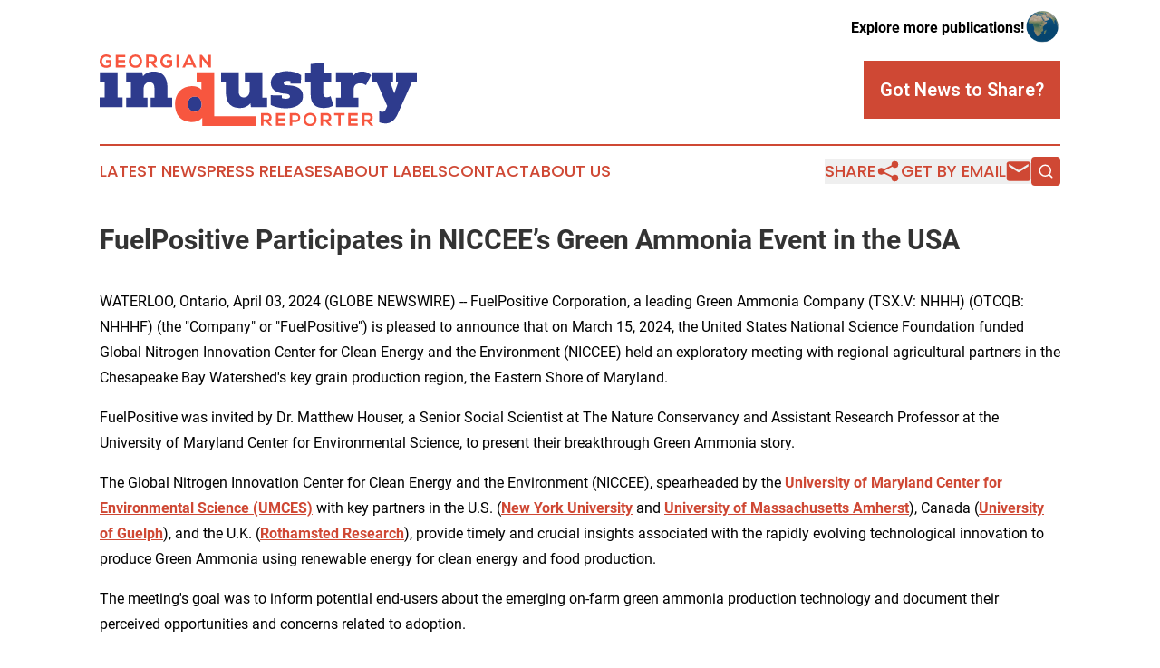

--- FILE ---
content_type: text/html;charset=utf-8
request_url: https://www.georgianindustryreporter.com/article/700838322-fuelpositive-participates-in-niccee-s-green-ammonia-event-in-the-usa
body_size: 8778
content:
<!DOCTYPE html>
<html lang="en">
<head>
  <title>FuelPositive Participates in NICCEE’s Green Ammonia Event in the USA | Georgian Industry Reporter</title>
  <meta charset="utf-8">
  <meta name="viewport" content="width=device-width, initial-scale=1">
    <meta name="description" content="Georgian Industry Reporter is an online news publication focusing on industries in the Georgia: The best industries and services news from the country of Georgia">
    <link rel="icon" href="https://cdn.newsmatics.com/agp/sites/georgianindustryreporter-favicon-1.png" type="image/png">
  <meta name="csrf-token" content="_3P56iZCA3E5jzrrs9KXwlsE5ceDYXKVcTItsobBpcM=">
  <meta name="csrf-param" content="authenticity_token">
  <link href="/css/styles.min.css?v1d0b8e25eaccc1ca72b30a2f13195adabfa54991" rel="stylesheet" data-turbo-track="reload">
  <link rel="stylesheet" href="/plugins/vanilla-cookieconsent/cookieconsent.css?v1d0b8e25eaccc1ca72b30a2f13195adabfa54991">
  
<style type="text/css">
    :root {
        --color-primary-background: rgba(207, 72, 52, 0.5);
        --color-primary: #cf4834;
        --color-secondary: #2E3B8D;
    }
</style>

  <script type="importmap">
    {
      "imports": {
          "adController": "/js/controllers/adController.js?v1d0b8e25eaccc1ca72b30a2f13195adabfa54991",
          "alertDialog": "/js/controllers/alertDialog.js?v1d0b8e25eaccc1ca72b30a2f13195adabfa54991",
          "articleListController": "/js/controllers/articleListController.js?v1d0b8e25eaccc1ca72b30a2f13195adabfa54991",
          "dialog": "/js/controllers/dialog.js?v1d0b8e25eaccc1ca72b30a2f13195adabfa54991",
          "flashMessage": "/js/controllers/flashMessage.js?v1d0b8e25eaccc1ca72b30a2f13195adabfa54991",
          "gptAdController": "/js/controllers/gptAdController.js?v1d0b8e25eaccc1ca72b30a2f13195adabfa54991",
          "hamburgerController": "/js/controllers/hamburgerController.js?v1d0b8e25eaccc1ca72b30a2f13195adabfa54991",
          "labelsDescription": "/js/controllers/labelsDescription.js?v1d0b8e25eaccc1ca72b30a2f13195adabfa54991",
          "searchController": "/js/controllers/searchController.js?v1d0b8e25eaccc1ca72b30a2f13195adabfa54991",
          "videoController": "/js/controllers/videoController.js?v1d0b8e25eaccc1ca72b30a2f13195adabfa54991",
          "navigationController": "/js/controllers/navigationController.js?v1d0b8e25eaccc1ca72b30a2f13195adabfa54991"          
      }
    }
  </script>
  <script>
      (function(w,d,s,l,i){w[l]=w[l]||[];w[l].push({'gtm.start':
      new Date().getTime(),event:'gtm.js'});var f=d.getElementsByTagName(s)[0],
      j=d.createElement(s),dl=l!='dataLayer'?'&l='+l:'';j.async=true;
      j.src='https://www.googletagmanager.com/gtm.js?id='+i+dl;
      f.parentNode.insertBefore(j,f);
      })(window,document,'script','dataLayer','GTM-KGCXW2X');
  </script>

  <script>
    window.dataLayer.push({
      'cookie_settings': 'delta'
    });
  </script>
</head>
<body class="df-5 is-subpage">
<noscript>
  <iframe src="https://www.googletagmanager.com/ns.html?id=GTM-KGCXW2X"
          height="0" width="0" style="display:none;visibility:hidden"></iframe>
</noscript>
<div class="layout">

  <!-- Top banner -->
  <div class="max-md:hidden w-full content universal-ribbon-inner flex justify-end items-center">
    <a href="https://www.affinitygrouppublishing.com/" target="_blank" class="brands">
      <span class="font-bold text-black">Explore more publications!</span>
      <div>
        <img src="/images/globe.png" height="40" width="40" class="icon-globe"/>
      </div>
    </a>
  </div>
  <header data-controller="hamburger">
  <div class="content">
    <div class="header-top">
      <div class="flex gap-2 masthead-container justify-between items-center">
        <div class="mr-4 logo-container">
          <a href="/">
              <img src="https://cdn.newsmatics.com/agp/sites/georgianindustryreporter-logo-1.svg" alt="Georgian Industry Reporter"
                class="max-md:!h-[60px] lg:!max-h-[115px]" height="79"
                width="auto" />
          </a>
        </div>
        <button class="hamburger relative w-8 h-6">
          <span aria-hidden="true"
            class="block absolute h-[2px] w-9 bg-[--color-primary] transform transition duration-500 ease-in-out -translate-y-[15px]"></span>
          <span aria-hidden="true"
            class="block absolute h-[2px] w-7 bg-[--color-primary] transform transition duration-500 ease-in-out translate-x-[7px]"></span>
          <span aria-hidden="true"
            class="block absolute h-[2px] w-9 bg-[--color-primary] transform transition duration-500 ease-in-out translate-y-[15px]"></span>
        </button>
        <a href="/submit-news" class="max-md:hidden button button-upload-content button-primary w-fit">
          <span>Got News to Share?</span>
        </a>
      </div>
      <!--  Screen size line  -->
      <div class="absolute bottom-0 -ml-[20px] w-screen h-[1px] bg-[--color-primary] z-50 md:hidden">
      </div>
    </div>
    <!-- Navigation bar -->
    <div class="navigation is-hidden-on-mobile" id="main-navigation">
      <div class="w-full md:hidden">
        <div data-controller="search" class="relative w-full">
  <div data-search-target="form" class="relative active">
    <form data-action="submit->search#performSearch" class="search-form">
      <input type="text" name="query" placeholder="Search..." data-search-target="input" class="search-input md:hidden" />
      <button type="button" data-action="click->search#toggle" data-search-target="icon" class="button-search">
        <img height="18" width="18" src="/images/search.svg" />
      </button>
    </form>
  </div>
</div>

      </div>
      <nav class="navigation-part">
          <a href="/latest-news" class="nav-link">
            Latest News
          </a>
          <a href="/press-releases" class="nav-link">
            Press Releases
          </a>
          <a href="/about-labels" class="nav-link">
            About Labels
          </a>
          <a href="/contact" class="nav-link">
            Contact
          </a>
          <a href="/about" class="nav-link">
            About Us
          </a>
      </nav>
      <div class="w-full md:w-auto md:justify-end">
        <div data-controller="navigation" class="header-actions hidden">
  <button class="nav-link flex gap-1 items-center" onclick="window.ShareDialog.openDialog()">
    <span data-navigation-target="text">
      Share
    </span>
    <span class="icon-share"></span>
  </button>
  <button onclick="window.AlertDialog.openDialog()" class="nav-link nav-link-email flex items-center gap-1.5">
    <span data-navigation-target="text">
      Get by Email
    </span>
    <span class="icon-mail"></span>
  </button>
  <div class="max-md:hidden">
    <div data-controller="search" class="relative w-full">
  <div data-search-target="form" class="relative active">
    <form data-action="submit->search#performSearch" class="search-form">
      <input type="text" name="query" placeholder="Search..." data-search-target="input" class="search-input md:hidden" />
      <button type="button" data-action="click->search#toggle" data-search-target="icon" class="button-search">
        <img height="18" width="18" src="/images/search.svg" />
      </button>
    </form>
  </div>
</div>

  </div>
</div>

      </div>
      <a href="/submit-news" class="md:hidden uppercase button button-upload-content button-primary w-fit">
        <span>Got News to Share?</span>
      </a>
      <a href="https://www.affinitygrouppublishing.com/" target="_blank" class="nav-link-agp">
        Explore more publications!
        <img src="/images/globe.png" height="35" width="35" />
      </a>
    </div>
  </div>
</header>

  <div id="main-content" class="content">
    <div id="flash-message"></div>
    <h1>FuelPositive Participates in NICCEE’s Green Ammonia Event in the USA</h1>
<div class="press-release">
  
      <p align="left">WATERLOO, Ontario, April  03, 2024  (GLOBE NEWSWIRE) -- FuelPositive Corporation, a leading Green Ammonia Company (TSX.V: NHHH) (OTCQB: NHHHF) (the "Company" or "FuelPositive") is pleased to announce that on March 15, 2024, the United States National Science Foundation funded Global Nitrogen Innovation Center for Clean Energy and the Environment (NICCEE) held an exploratory meeting with regional agricultural partners in the Chesapeake Bay Watershed's key grain production region, the Eastern Shore of Maryland.<br></p>  <p align="left">FuelPositive was invited by Dr. Matthew Houser, a Senior Social Scientist at The Nature Conservancy and Assistant Research Professor at the University of Maryland Center for Environmental Science, to present their breakthrough Green Ammonia story.</p>  <p align="left">The Global Nitrogen Innovation Center for Clean Energy and the Environment (NICCEE), spearheaded by the&#xA0;<a href="https://www.globenewswire.com/Tracker?data=QVbEajzCETqbaiVcvqJNdJ17ag3LCxtyGjMJH-bSkUwopPWj8ED2WzCTMISVs5Mc3cybZ7et0Fg0sU7EFBV63GY3xnD37AgmzWN7GGptqvEM-fCa71CyZjwd0b6X19UKsfQ4bUHanMRI6IdNwxff7A==" rel="nofollow" target="_blank"><strong><u>University of Maryland Center for Environmental Science (UMCES)</u></strong></a>&#xA0;with key partners in the U.S. (<a href="https://www.globenewswire.com/Tracker?data=iob6gY5tB7xIV8nQd3ydF3Gmj2nx3q3Rmh-NjIrev9DXQ0j7FR3y_Ic0oVerq-OfH3ELNMaKtJpmeVMP9z3R5A==" rel="nofollow" target="_blank"><strong><u>New York University</u></strong></a>&#xA0;and&#xA0;<a href="https://www.globenewswire.com/Tracker?data=QVbEajzCETqbaiVcvqJNdAyOLlC95UsxlokhBUTJrnyMVaAJKAs2q2qdZ78J8A82WD0my3K3APpHcZiRW_X1thKelCasLfnhc24nzsQGAklMgRy22d3xh0b41wcbW7_s" rel="nofollow" target="_blank"><strong><u>University of Massachusetts Amherst</u></strong></a>), Canada (<a href="https://www.globenewswire.com/Tracker?data=QVbEajzCETqbaiVcvqJNdMEix0aPpSDNOoxqxYkkzKwY4FlPu50Op5OeQEnmDaL4qinq-CkMNRNDe3ie0mz1xlBnI005hXXg192dAnEzWS8=" rel="nofollow" target="_blank"><strong><u>University of Guelph</u></strong></a>), and the U.K. (<a href="https://www.globenewswire.com/Tracker?data=m4tGzVg_w8w7eYCwruC08JsXN4zN4KfZ_UndK5qcsELGFTsf915IowBG-kobSqDfYIZFzffAnmKekITO7qd6ZtHPrW9i-B6GdNXmaVUT8LM=" rel="nofollow" target="_blank"><strong><u>Rothamsted Research</u></strong></a>), provide timely and crucial insights associated with the rapidly evolving technological innovation to produce Green Ammonia using renewable energy for clean energy and food production.</p>  <p align="left">The meeting's goal was to inform potential end-users about the emerging on-farm green ammonia production technology and document their perceived opportunities and concerns related to adoption.</p>  <p align="left">The meeting attendees represented various parties involved in agricultural nitrogen management, including grain farmers, regional fertilizer distributors, agricultural policy representatives, and agricultural conservation organizations. "In addition to several presentations that covered the purpose of NICCEE and the overall development of Green Ammonia, FuelPositive CEO Ian Clifford joined to discuss the Company's On-farm Green Ammonia units. During a facilitated discussion, workshop participants offered their perspectives on this new technology, centered around FuelPositive's system." stated Dr Houser.</p>  <p align="left">"Regional distributors and farmers alike are "price takers" when it comes to inputs that FuelPositive's system can produce or replace, such as nitrogen fertilizer and propane for grain drying. Both groups were primarily excited about the potential to "take control" of these inputs, which would enable retailers to offer customers' better nitrogen prices and farmers to have consistent input costs. They like the independence it gives them: the stability and predictability of the price and supply. While farmers and distributor participants noted some potential adoption and implementation challenges, there was general enthusiasm about the economic and environmental potential of these systems and several participants expressed that they were seriously considering these units for their operation," continued Dr Houser.</p>  <p align="left">"We feel deeply honoured to have been invited to meet such open-minded farmers and leaders in the Green Ammonia sector. Participating in a full day of discussion and debate with individuals who share a commitment to environmental responsibility in agriculture was truly inspiring. Our ongoing and increasing encounters with passionate advocates committed to optimizing agriculture while safeguarding the environment have been remarkable. It reaffirms our collective dedication to fostering sustainable practices to benefit our planet and future generations," concluded Ian Clifford, FuelPositive CEO and Board Chair.</p>  <p align="left">NICCEE plans to host future partner workshops in other regions across the US, Canada, and the UK to assess how perceptions differ across and within national boundaries. As an Innovation Partner of NICCEE, FuelPositive will benefit from this wealth of information about a newly emerging sector and its first end-users.</p>  <p align="left"><strong>About FuelPositive Corporation</strong></p>  <p align="left">FuelPositive is a Canadian technology company dedicated to delivering commercially feasible and sustainable clean technology solutions that follow a circular approach, ensuring the entire lifecycle of our products is environmentally friendly. This includes an on-farm/onsite, containerized Green Ammonia (NH3) production system that effectively eliminates carbon emissions during the production process.</p>  <p align="left">By focusing on clean, sustainable, economically advantageous and realizable technologies, the Company aims to help mitigate climate change, addressing unsustainable agricultural practices through innovative technology and practical solutions that can be implemented now. The FuelPositive on-farm/onsite, containerized Green Ammonia production system is designed to produce pure, anhydrous ammonia for multiple applications, including fertilizer for farming, fuel for grain drying and internal combustion engines, a practical alternative for fuel cells and a solution for grid storage. Green Ammonia is also considered a key enabler of the hydrogen economy.</p>  <p align="left">FuelPositive systems are designed to provide for Green Ammonia production on-farm/onsite, where and when needed. This eliminates wildly fluctuating supply chains and offers end-users clean fertilizer, energy and Green Ammonia supply security while eliminating carbon emissions from production. The first customers will be farmers. Farmers use 80% of the traditional grey ammonia produced today as fertilizer.</p>  <p align="left">Sales details here: https://fuelpositive.com/sales/</p>  <p align="left">FuelPositive Corporation is based in Waterloo (Canada) and trades on the TSX Venture Exchange under the symbol NHHH and on the OTCQB under the symbol NHHHF in the USA.</p>  <p align="left">For further information, please contact:</p>  <p align="left">Ian Clifford<br>Chief Executive Officer and Board Chair<br>Ian@fuelpositive.com<br>Tel: 416.535.8395<br>www.fuelpositive.com</p>  <p align="left">Logan Ross<br>Senior Vice President, Communications &amp; Campaigns <br>Counsel Public Affairs, Inc.<br>lross@counselpa.com<br>Tel: 204.720.3662<br>www.counselpa.com</p>  <p align="left">Investor Relations United States &amp; International:<br>RB Milestone Group (RBMG)<br>fuelpositive@rbmilestone.com</p>  <p align="left">Investor Relations Canada:<br>Transcend Capital<br>et@transcendcapitalinc.com</p>  <p align="left">Cautionary Statement</p>  <p align="left">Trading in the securities of the Company should be considered highly speculative. No stock exchange, securities commission or other regulatory authority has approved or disapproved the information contained herein. Neither the TSX Venture Exchange nor its Regulation Services Provider (as that term is defined in the policies of the TSX Venture Exchange) accept responsibility for the adequacy or accuracy of this release.</p>  <p align="left"><strong>Forward-Looking Statements</strong></p>  <p align="left">This news release contains certain "forward-looking information" and "forward-looking statements" (collectively, "forward-looking statements") that are based on expectations, estimates and projections as of the date of this news release. The information in this release about future plans and objectives of the Company, including with respect to further testing and implementation of the FP300 system, are forward-looking statements.</p>  <p align="left">These forward-looking statements are based on assumptions and estimates of management of the Company at the time they were made and involve known and unknown risks, uncertainties and other factors which may cause the actual results, performance or achievements of the Company to be materially different from any future results, performance or achievements expressed or implied by such forward-looking statements. Forward-looking statements are necessarily based upon a number of estimates and assumptions that, while considered reasonable by the Company as of the time of such statements, are inherently subject to significant business, economic and competitive uncertainties and contingencies. These estimates and assumptions may prove to be incorrect.</p>  <p align="left">Many of these uncertainties and contingencies can directly or indirectly affect and could cause actual results to differ materially from those expressed or implied in any forward-looking statements. There can be no assurance that forward-looking information will prove to be accurate, as actual results and future events could differ materially from those anticipated in such statements.</p>  <p align="left">Forward-looking information is provided for the purpose of providing information about management's expectations and plans relating to the future. The Company disclaims any intention or obligation to update or revise any forward-looking information or to explain any material difference between subsequent actual events and such forward-looking information, except to the extent required by applicable law.</p> <img class="__GNW8366DE3E__IMG" src="https://www.globenewswire.com/newsroom/ti?nf=OTA4Mzk2MSM2MTg1NDkzIzIwOTQyNTA="> <br><img src="https://ml.globenewswire.com/media/MTE4MmU0YzItZTQ5Yi00YmZiLWE4NzAtZjk2NzYxMDFmMzc3LTExMDU4MjE=/tiny/FuelPositive-Corp-.png" referrerpolicy="no-referrer-when-downgrade"><p><a href="https://www.globenewswire.com/NewsRoom/AttachmentNg/8a4697b7-3054-4f52-9004-bd0eff33aef1" rel="nofollow"><img src="https://ml.globenewswire.com/media/8a4697b7-3054-4f52-9004-bd0eff33aef1/small/logo-fuelpositive-with-tagline-jpg.jpg" border="0" width="150" height="90" alt="Primary Logo"></a></p>
    <p>
  Legal Disclaimer:
</p>
<p>
  EIN Presswire provides this news content "as is" without warranty of any kind. We do not accept any responsibility or liability
  for the accuracy, content, images, videos, licenses, completeness, legality, or reliability of the information contained in this
  article. If you have any complaints or copyright issues related to this article, kindly contact the author above.
</p>
<img class="prtr" src="https://www.einpresswire.com/tracking/article.gif?t=5&a=TGe5WGg-gO09ltlX&i=NtmYWlmm5gorO9oC" alt="">
</div>

  </div>
</div>
<footer class="footer footer-with-line">
  <div class="content flex flex-col">
    <p class="footer-text text-sm mb-4 order-2 lg:order-1">© 1995-2026 Newsmatics Inc. dba Affinity Group Publishing &amp; Georgian Industry Reporter. All Rights Reserved.</p>
    <div class="footer-nav lg:mt-2 mb-[30px] lg:mb-0 flex gap-7 flex-wrap justify-center order-1 lg:order-2">
        <a href="/about" class="footer-link">About</a>
        <a href="/archive" class="footer-link">Press Release Archive</a>
        <a href="/submit-news" class="footer-link">Submit Press Release</a>
        <a href="/legal/terms" class="footer-link">Terms &amp; Conditions</a>
        <a href="/legal/dmca" class="footer-link">Copyright/DMCA Policy</a>
        <a href="/legal/privacy" class="footer-link">Privacy Policy</a>
        <a href="/contact" class="footer-link">Contact</a>
    </div>
  </div>
</footer>
<div data-controller="dialog" data-dialog-url-value="/" data-action="click->dialog#clickOutside">
  <dialog
    class="modal-shadow fixed backdrop:bg-black/20 z-40 text-left bg-white rounded-full w-[350px] h-[350px] overflow-visible"
    data-dialog-target="modal"
  >
    <div class="text-center h-full flex items-center justify-center">
      <button data-action="click->dialog#close" type="button" class="modal-share-close-button">
        ✖
      </button>
      <div>
        <div class="mb-4">
          <h3 class="font-bold text-[28px] mb-3">Share us</h3>
          <span class="text-[14px]">on your social networks:</span>
        </div>
        <div class="flex gap-6 justify-center text-center">
          <a href="https://www.facebook.com/sharer.php?u=https://www.georgianindustryreporter.com" class="flex flex-col items-center font-bold text-[#4a4a4a] text-sm" target="_blank">
            <span class="h-[55px] flex items-center">
              <img width="40px" src="/images/fb.png" alt="Facebook" class="mb-2">
            </span>
            <span class="text-[14px]">
              Facebook
            </span>
          </a>
          <a href="https://www.linkedin.com/sharing/share-offsite/?url=https://www.georgianindustryreporter.com" class="flex flex-col items-center font-bold text-[#4a4a4a] text-sm" target="_blank">
            <span class="h-[55px] flex items-center">
              <img width="40px" height="40px" src="/images/linkedin.png" alt="LinkedIn" class="mb-2">
            </span>
            <span class="text-[14px]">
            LinkedIn
            </span>
          </a>
        </div>
      </div>
    </div>
  </dialog>
</div>

<div data-controller="alert-dialog" data-action="click->alert-dialog#clickOutside">
  <dialog
    class="fixed backdrop:bg-black/20 modal-shadow z-40 text-left bg-white rounded-full w-full max-w-[450px] aspect-square overflow-visible"
    data-alert-dialog-target="modal">
    <div class="flex items-center text-center -mt-4 h-full flex-1 p-8 md:p-12">
      <button data-action="click->alert-dialog#close" type="button" class="modal-close-button">
        ✖
      </button>
      <div class="w-full" data-alert-dialog-target="subscribeForm">
        <img class="w-8 mx-auto mb-4" src="/images/agps.svg" alt="AGPs" />
        <p class="md:text-lg">Get the latest news on this topic.</p>
        <h3 class="dialog-title mt-4">SIGN UP FOR FREE TODAY</h3>
        <form data-action="submit->alert-dialog#submit" method="POST" action="/alerts">
  <input type="hidden" name="authenticity_token" value="_3P56iZCA3E5jzrrs9KXwlsE5ceDYXKVcTItsobBpcM=">

  <input data-alert-dialog-target="fullnameInput" type="text" name="fullname" id="fullname" autocomplete="off" tabindex="-1">
  <label>
    <input data-alert-dialog-target="emailInput" placeholder="Email address" name="email" type="email"
      value=""
      class="rounded-xs mb-2 block w-full bg-white px-4 py-2 text-gray-900 border-[1px] border-solid border-gray-600 focus:border-2 focus:border-gray-800 placeholder:text-gray-400"
      required>
  </label>
  <div class="text-red-400 text-sm" data-alert-dialog-target="errorMessage"></div>

  <input data-alert-dialog-target="timestampInput" type="hidden" name="timestamp" value="1768964050" autocomplete="off" tabindex="-1">

  <input type="submit" value="Sign Up"
    class="!rounded-[3px] w-full mt-2 mb-4 bg-primary px-5 py-2 leading-5 font-semibold text-white hover:color-primary/75 cursor-pointer">
</form>
<a data-action="click->alert-dialog#close" class="text-black underline hover:no-underline inline-block mb-4" href="#">No Thanks</a>
<p class="text-[15px] leading-[22px]">
  By signing to this email alert, you<br /> agree to our
  <a href="/legal/terms" class="underline text-primary hover:no-underline" target="_blank">Terms & Conditions</a>
</p>

      </div>
      <div data-alert-dialog-target="checkEmail" class="hidden">
        <img class="inline-block w-9" src="/images/envelope.svg" />
        <h3 class="dialog-title">Check Your Email</h3>
        <p class="text-lg mb-12">We sent a one-time activation link to <b data-alert-dialog-target="userEmail"></b>.
          Just click on the link to
          continue.</p>
        <p class="text-lg">If you don't see the email in your inbox, check your spam folder or <a
            class="underline text-primary hover:no-underline" data-action="click->alert-dialog#showForm" href="#">try
            again</a>
        </p>
      </div>

      <!-- activated -->
      <div data-alert-dialog-target="activated" class="hidden">
        <img class="w-8 mx-auto mb-4" src="/images/agps.svg" alt="AGPs" />
        <h3 class="dialog-title">SUCCESS</h3>
        <p class="text-lg">You have successfully confirmed your email and are subscribed to <b>
            Georgian Industry Reporter
          </b> daily
          news alert.</p>
      </div>
      <!-- alreadyActivated -->
      <div data-alert-dialog-target="alreadyActivated" class="hidden">
        <img class="w-8 mx-auto mb-4" src="/images/agps.svg" alt="AGPs" />
        <h3 class="dialog-title">Alert was already activated</h3>
        <p class="text-lg">It looks like you have already confirmed and are receiving the <b>
            Georgian Industry Reporter
          </b> daily news
          alert.</p>
      </div>
      <!-- activateErrorMessage -->
      <div data-alert-dialog-target="activateErrorMessage" class="hidden">
        <img class="w-8 mx-auto mb-4" src="/images/agps.svg" alt="AGPs" />
        <h3 class="dialog-title">Oops!</h3>
        <p class="text-lg mb-4">It looks like something went wrong. Please try again.</p>
        <form data-action="submit->alert-dialog#submit" method="POST" action="/alerts">
  <input type="hidden" name="authenticity_token" value="_3P56iZCA3E5jzrrs9KXwlsE5ceDYXKVcTItsobBpcM=">

  <input data-alert-dialog-target="fullnameInput" type="text" name="fullname" id="fullname" autocomplete="off" tabindex="-1">
  <label>
    <input data-alert-dialog-target="emailInput" placeholder="Email address" name="email" type="email"
      value=""
      class="rounded-xs mb-2 block w-full bg-white px-4 py-2 text-gray-900 border-[1px] border-solid border-gray-600 focus:border-2 focus:border-gray-800 placeholder:text-gray-400"
      required>
  </label>
  <div class="text-red-400 text-sm" data-alert-dialog-target="errorMessage"></div>

  <input data-alert-dialog-target="timestampInput" type="hidden" name="timestamp" value="1768964050" autocomplete="off" tabindex="-1">

  <input type="submit" value="Sign Up"
    class="!rounded-[3px] w-full mt-2 mb-4 bg-primary px-5 py-2 leading-5 font-semibold text-white hover:color-primary/75 cursor-pointer">
</form>
<a data-action="click->alert-dialog#close" class="text-black underline hover:no-underline inline-block mb-4" href="#">No Thanks</a>
<p class="text-[15px] leading-[22px]">
  By signing to this email alert, you<br /> agree to our
  <a href="/legal/terms" class="underline text-primary hover:no-underline" target="_blank">Terms & Conditions</a>
</p>

      </div>

      <!-- deactivated -->
      <div data-alert-dialog-target="deactivated" class="hidden">
        <img class="w-8 mx-auto mb-4" src="/images/agps.svg" alt="AGPs" />
        <h3 class="dialog-title">You are Unsubscribed!</h3>
        <p class="text-lg">You are no longer receiving the <b>
            Georgian Industry Reporter
          </b>daily news alert.</p>
      </div>
      <!-- alreadyDeactivated -->
      <div data-alert-dialog-target="alreadyDeactivated" class="hidden">
        <img class="w-8 mx-auto mb-4" src="/images/agps.svg" alt="AGPs" />
        <h3 class="dialog-title">You have already unsubscribed!</h3>
        <p class="text-lg">You are no longer receiving the <b>
            Georgian Industry Reporter
          </b> daily news alert.</p>
      </div>
      <!-- deactivateErrorMessage -->
      <div data-alert-dialog-target="deactivateErrorMessage" class="hidden">
        <img class="w-8 mx-auto mb-4" src="/images/agps.svg" alt="AGPs" />
        <h3 class="dialog-title">Oops!</h3>
        <p class="text-lg">Try clicking the Unsubscribe link in the email again and if it still doesn't work, <a
            href="/contact">contact us</a></p>
      </div>
    </div>
  </dialog>
</div>

<script src="/plugins/vanilla-cookieconsent/cookieconsent.umd.js?v1d0b8e25eaccc1ca72b30a2f13195adabfa54991"></script>
  <script src="/js/cookieconsent.js?v1d0b8e25eaccc1ca72b30a2f13195adabfa54991"></script>

<script type="module" src="/js/app.js?v1d0b8e25eaccc1ca72b30a2f13195adabfa54991"></script>
</body>
</html>


--- FILE ---
content_type: image/svg+xml
request_url: https://cdn.newsmatics.com/agp/sites/georgianindustryreporter-logo-1.svg
body_size: 7546
content:
<?xml version="1.0" encoding="UTF-8" standalone="no"?>
<svg
   xmlns:dc="http://purl.org/dc/elements/1.1/"
   xmlns:cc="http://creativecommons.org/ns#"
   xmlns:rdf="http://www.w3.org/1999/02/22-rdf-syntax-ns#"
   xmlns:svg="http://www.w3.org/2000/svg"
   xmlns="http://www.w3.org/2000/svg"
   id="Layer_1"
   data-name="Layer 1"
   viewBox="0 0 353.51001 79.650002"
   version="1.1"
   width="353.51001"
   height="79.650002">
  <metadata
     id="metadata61">
    <rdf:RDF>
      <cc:Work
         rdf:about="">
        <dc:format>image/svg+xml</dc:format>
        <dc:type
           rdf:resource="http://purl.org/dc/dcmitype/StillImage" />
      </cc:Work>
    </rdf:RDF>
  </metadata>
  <defs
     id="defs4">
    <style
       id="style2">.cls-1{fill:#2e3b8d;}.cls-2{fill:#f7563f;}</style>
  </defs>
  <title
     id="title6">98</title>
  <polygon
     class="cls-1"
     points="23.38,190.8 28.69,190.8 28.69,208.06 23.23,208.06 23.23,218.84 48.69,218.84 48.69,208.06 43.22,208.06 43.22,180.1 23.38,180.1 "
     id="polygon8"
     transform="translate(-23.23,-160.19)" />
  <path
     class="cls-1"
     d="m 80.77,48.030001 v 10.62 H 56.85 v -10.62 h 4.14 v -10.7 c 0,-4.84 -2.66,-6.48 -5.31,-6.48 -3.44,0 -6.72,2.34 -6.72,7.41 v 9.77 h 4.22 v 10.62 H 29.44 v -10.62 h 5.33 v -17.57 h -5.33 v -10.55 h 18 l 0.78,4.3 c 3.2,-3.83 8.12,-5.23 12.18,-5.16 8.13,0.08 15.08,4.38 15.08,18.2 v 10.78 z"
     id="path10" />
  <path
     class="cls-1"
     d="m 105.97,46.700001 c -4.29,0 -7.73,3.12 -7.73,8.51 0,5.39 3.44,8.51 7.73,8.51 4.85,0 7.74,-4.06 7.74,-8.12 0,-4.68 -2.66,-8.9 -7.74,-8.9 z"
     id="path12" />
  <path
     class="cls-2"
     d="m 127.69,68.710001 v -48.8 h -19.61 v 10.55 h 5.31 v 8.74 c -2.1,-2.58 -5.85,-4.06 -10.7,-4.06 -11.24,0 -18.74,8.36 -18.74,20.07 0,12.18 6.25,19.37 17.65,20 4.3,0.24 9.45,-1.09 12.73,-4.84 v 9 h 60.4 v -10.66 z m -21.72,-5 c -4.29,0 -7.73,-3.12 -7.73,-8.51 0,-5.39 3.44,-8.51 7.73,-8.51 5.08,0 7.74,4.22 7.74,8.9 0,4.07 -2.89,8.13 -7.74,8.13 z"
     id="path14" />
  <path
     class="cls-1"
     d="m 135.42,30.530001 v -10.62 h 19.52 v 21.4 c 0,4.84 2.81,6.48 5.47,6.48 3.51,0 6.72,-2.18 6.72,-7.26 v -10 h -5.36 v -10.62 h 19.6 v 28.12 h 5.23 v 10.62 h -18 l -0.55,-4.22 a 15.56,15.56 0 0 1 -12.28,5.15 c -8.12,-0.07 -15.15,-4.37 -15.15,-18.19 v -10.86 z"
     id="path16" />
  <path
     class="cls-1"
     d="m 190.63,45.370001 12.27,0.24 v 2.88 a 15.86,15.86 0 0 0 4,0.79 c 3,0 5.23,-0.71 5.15,-2.89 0,-1.33 -1.72,-2.5 -4.53,-2.66 -7.49,-0.31 -16.71,-2.89 -16.79,-11.87 0,-9.29 8.75,-13.2 17.89,-13.2 5.38,0 11.63,1.25 16,4.45 l -0.47,9.38 H 212.5 v -2.74 a 15.34,15.34 0 0 0 -3.28,-0.31 c -2,0.08 -4.14,0.55 -4.14,2.42 0,1.48 1.1,2.34 3.05,2.42 8.12,0.24 18.43,1.8 18.51,12 0.07,9.29 -8.75,13.59 -18.75,13.59 -6.32,0.07 -13.19,-1.49 -17.26,-3.83 z"
     id="path18" />
  <path
     class="cls-1"
     d="M 249.44,9.1400008 V 20.300001 h 8.67 v 11 h -8.75 v 12.66 c 0.08,2.73 1.64,3.74 3.83,3.74 a 8.2,8.2 0 0 0 4.22,-1.32 l 3.12,10.62 a 22.18,22.18 0 0 1 -11.09,2.57 c -7.65,0 -14.52,-3.51 -14.29,-15.61 v -12.65 h -6.17 v -11 h 6.17 v -9.6 z"
     id="path20" />
  <path
     class="cls-1"
     d="m 263.34,30.460001 v -10.55 h 18 l 1,4.3 a 11.78,11.78 0 0 1 10,-5.16 13.42,13.42 0 0 1 10.16,4.14 l -5.63,11 a 10.83,10.83 0 0 0 -6.63,-2.1 c -5.08,0.07 -7.27,3 -7.27,7.8 v 8.13 h 5.47 v 10.62 h -25.1 v -10.61 h 5.31 v -17.57 z"
     id="path22" />
  <path
     class="cls-1"
     d="m 330.27,19.810001 v 10.63 h 2.66 l -4.53,12.88 -4.69,-12.88 h 3.2 v -10.63 h -23.89 v 10.63 h 5.54 l 12,26.94 c -0.55,1.17 -1,2.26 -1.56,3.51 -1.47,3.71 -4.56,3.34 -7.38,2.05 v 12.48 c 8.33,3.1 16,1 20.42,-9 l 16.16,-36 h 5.31 v -10.61 z"
     id="path24" />
  <path
     class="cls-2"
     d="m 192.3,79.330001 h -3.05 l -4.11,-4.73 h -2.7 v 4.73 h -2.67 v -14.17 h 6.73 c 3.33,0 5.09,2.25 5.09,4.69 a 4.2,4.2 0 0 1 -3.58,4.45 l 4.29,4.83 z m -9.86,-11.66 v 4.52 h 4.06 a 2.27,2.27 0 1 0 0,-4.52 z"
     id="path26" />
  <path
     class="cls-2"
     d="m 207.08,79.330001 h -10.59 v -14.15 h 10.59 v 2.63 h -7.94 v 3.25 h 7.63 v 2.49 h -7.66 v 3.19 h 7.94 z"
     id="path28" />
  <path
     class="cls-2"
     d="m 214.61,75.160001 v 4.17 h -2.67 v -14.15 h 6.67 a 5,5 0 1 1 0,10 z m 0,-2.44 h 4 a 2.51,2.51 0 1 0 0,-5 h -4 z"
     id="path30" />
  <path
     class="cls-2"
     d="m 241.77,72.340001 c 0,3.65 -2.28,7.31 -7.26,7.31 -4.98,0 -7.27,-3.58 -7.27,-7.29 a 7.16,7.16 0 0 1 7.34,-7.46 c 4.77,0.04 7.19,3.76 7.19,7.44 z m -7.26,4.87 c 3.34,0 4.59,-2.51 4.63,-4.83 0.04,-2.32 -1.31,-5 -4.56,-5 a 4.6,4.6 0 0 0 -4.71,5.07 c 0.01,2.27 1.26,4.76 4.59,4.76 z"
     id="path32" />
  <path
     class="cls-2"
     d="m 258.77,79.330001 h -3.05 l -4.1,-4.73 h -2.71 v 4.73 h -2.66 v -14.17 h 6.72 c 3.34,0 5.1,2.25 5.1,4.69 a 4.2,4.2 0 0 1 -3.58,4.45 l 4.28,4.83 z m -9.86,-11.66 v 4.52 h 4.06 a 2.27,2.27 0 1 0 0,-4.52 z"
     id="path34" />
  <path
     class="cls-2"
     d="m 265.89,67.610001 h -4.49 v -2.43 h 11.64 v 2.43 h -4.48 v 11.72 h -2.67 z"
     id="path36" />
  <path
     class="cls-2"
     d="m 287.66,79.330001 h -10.58 v -14.15 h 10.58 v 2.63 h -7.89 v 3.25 h 7.66 v 2.49 h -7.66 v 3.19 h 7.94 z"
     id="path38" />
  <path
     class="cls-2"
     d="m 305.05,79.330001 h -3 l -4.1,-4.73 h -2.71 v 4.73 h -2.66 v -14.17 h 6.73 c 3.33,0 5.09,2.25 5.09,4.69 a 4.2,4.2 0 0 1 -3.58,4.45 l 4.28,4.83 z m -9.86,-11.66 v 4.52 h 4.07 a 2.27,2.27 0 1 0 0,-4.52 z"
     id="path40" />
  <path
     class="cls-2"
     d="m 11.14,3.8600008 a 5.43,5.43 0 0 0 -3.62,-1.43 c -3.05,0 -4.9,2.32 -4.9,5.25 a 4.51,4.51 0 0 0 4.9,4.7600002 4.72,4.72 0 0 0 3.25,-1.14 V 8.8100008 H 7.1 v -2.4 h 6.1 v 6.0000002 a 7.08,7.08 0 0 1 -5.68,2.56 C 2.17,14.970001 0,11.450001 0,7.7100008 0,3.7100008 2.5,7.93607e-7 7.52,7.93607e-7 A 7.48,7.48 0 0 1 12.77,2.1500008 Z"
     id="path42" />
  <path
     class="cls-2"
     d="M 28.63,14.620001 H 17.97 V 0.38000079 H 28.63 V 2.9800008 h -8 v 3.28 h 7.71 v 2.55 h -7.7 v 3.2100002 h 8 z"
     id="path44" />
  <path
     class="cls-2"
     d="m 47.2,7.5800008 c 0,3.6800002 -2.3,7.3600002 -7.3,7.3600002 -5,0 -7.33,-3.6 -7.33,-7.3400002 a 7.21,7.21 0 0 1 7.39,-7.51000001 c 4.86,0.04 7.28,3.79000001 7.24,7.49000001 z m -7.3,4.9000002 c 3.35,0 4.62,-2.5200002 4.66,-4.8600002 0.04,-2.34 -1.33,-5 -4.6,-5.09 -3,0 -4.82,2.28 -4.74,5.11 0.06,2.34 1.32,4.8400002 4.68,4.8400002 z"
     id="path46" />
  <path
     class="cls-2"
     d="M 64.36,14.620001 H 61.29 L 57.16,9.8600008 H 54.44 V 14.620001 H 51.77 V 0.36000079 h 6.78 c 3.35,0 5.12,2.25000001 5.12,4.72000001 a 4.22,4.22 0 0 1 -3.6,4.47 l 4.31,4.8600002 z M 54.44,2.8800008 v 4.56 h 4.09 a 2.29,2.29 0 1 0 0,-4.56 z"
     id="path48" />
  <path
     class="cls-2"
     d="m 78.77,3.8600008 a 5.43,5.43 0 0 0 -3.62,-1.43 c -3,0 -4.9,2.32 -4.9,5.25 a 4.51,4.51 0 0 0 4.9,4.7600002 4.72,4.72 0 0 0 3.22,-1.14 V 8.8100008 h -3.6 v -2.4 h 6.11 v 6.0000002 a 7.1,7.1 0 0 1 -5.68,2.56 c -5.35,0 -7.53,-3.52 -7.53,-7.2600002 0,-4 2.51,-7.710000006393 7.53,-7.710000006393 A 7.5,7.5 0 0 1 80.49,2.1800008 Z"
     id="path50" />
  <path
     class="cls-2"
     d="M 85.63,14.620001 V 0.38000079 H 88.3 V 14.620001 Z"
     id="path52" />
  <path
     class="cls-2"
     d="m 103.65,11.930001 h -7.44 l -1.22,2.69 H 92.08 L 98.46,0.38000079 h 2.93 l 6.38,14.24000021 h -2.93 z m -3.72,-8.5600002 -2.65,6.06 h 5.29 z"
     id="path54" />
  <path
     class="cls-2"
     d="M 121.3,9.9600008 V 0.38000079 h 2.69 V 14.620001 h -2.22 L 114.2,5.1400008 v 9.4800002 h -2.68 V 0.38000079 h 2.25 z"
     id="path56" />
</svg>
